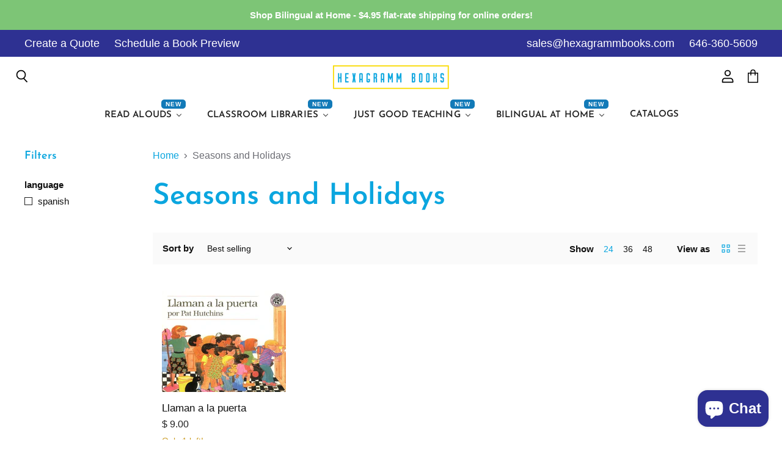

--- FILE ---
content_type: application/javascript
request_url: https://prism.app-us1.com/?a=25973100&u=https%3A%2F%2Fhexagrammbooks.com%2Fcollections%2Fseasons-and-holidays
body_size: 122
content:
window.visitorGlobalObject=window.visitorGlobalObject||window.prismGlobalObject;window.visitorGlobalObject.setVisitorId('2e171ef0-6276-4696-98ed-4cfe2f49c3c3', '25973100');window.visitorGlobalObject.setWhitelistedServices('tracking', '25973100');